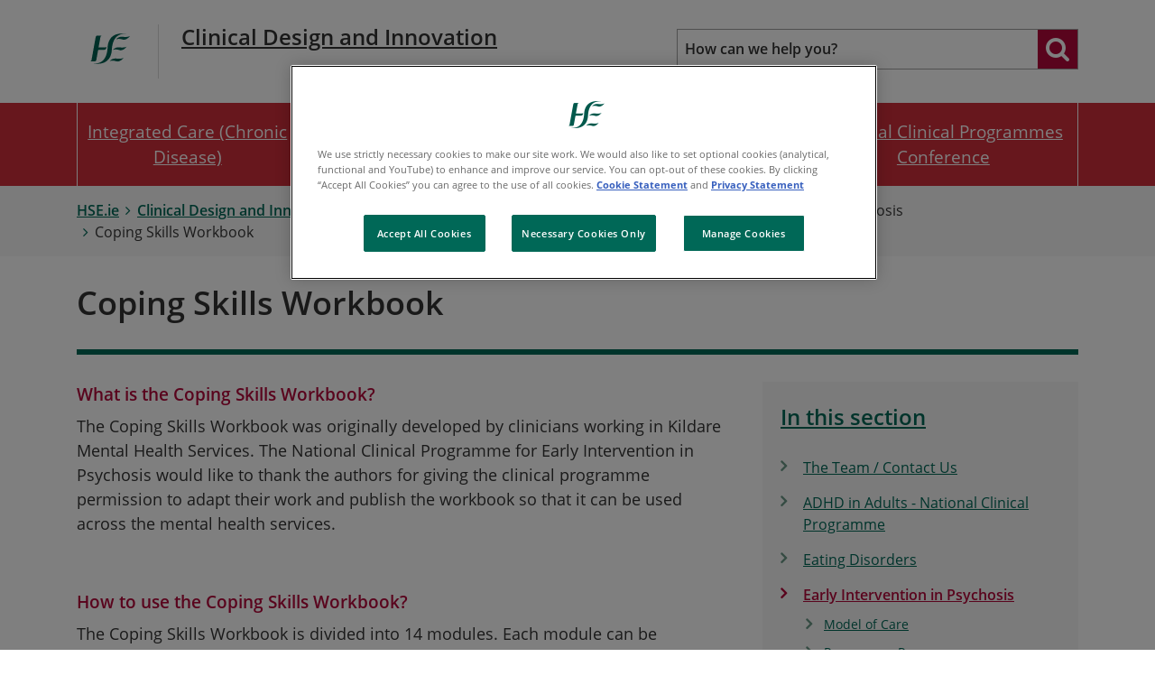

--- FILE ---
content_type: text/html; charset=utf-8
request_url: https://www.hse.ie/eng/about/who/cspd/ncps/mental-health/psychosis/coping-skills-workbook/
body_size: 8012
content:



<!DOCTYPE html >
<!--[if lt IE 7 ]> <html lang="en" class="no-js ie6"> <![endif]-->
<!--[if IE 7 ]> <html lang="en" class="no-js ie7"> <![endif]-->
<!--[if IE 8 ]> <html lang="en" class="no-js ie8"> <![endif]-->
<!--[if IE 9 ]> <html lang="en" class="no-js ie9"> <![endif]-->
<!--[if (gt IE 9)|!(IE)]><!-->
<html lang="en" class="no-js">
<!--<![endif]-->

<head><title>
	Coping Skills Workbook - HSE.ie
</title><meta itemprop="name" content="Coping Skills Workbook - HSE.ie">
<meta itemprop="description" content="">
<meta name="twitter:card" content="summary">
<meta name="twitter:site" content="HSE.ie">
<meta name="twitter:title" content="Coping Skills Workbook - HSE.ie">
<meta name="twitter:description" content="">
<meta name="twitter:url" content="https://www.hse.ie/eng/about/who/cspd/ncps/mental-health/psychosis/coping-skills-workbook/coping skills workbook.html">
<meta property="og:title" content="Coping Skills Workbook - HSE.ie">
<meta property="og:type" content="article">
<meta property="og:site_name" content="HSE.ie">
<meta property="og:url" content="https://www.hse.ie/eng/about/who/cspd/ncps/mental-health/psychosis/coping-skills-workbook/coping skills workbook.html">
<meta property="og:description" content=""><link rel="canonical" href="https://www.hse.ie/eng/about/who/cspd/ncps/mental-health/psychosis/coping-skills-workbook/">

<meta charset="utf-8">
<meta http-equiv="X-UA-Compatible" content="IE=edge">
<meta name="viewport" content="width=device-width, initial-scale=1, user-scalable=yes" />

<link rel="apple-touch-icon" sizes="180x180" href="/apple-touch-icon.png">
<link rel="icon" type="image/png" sizes="32x32" href="/favicon-32x32.png">
<link rel="icon" type="image/png" sizes="16x16" href="/favicon-16x16.png">


<link href="/MicroSiteV2/includes/fontawesome/css/font-awesome.min.css" rel="stylesheet" />



<link href="/includes/fonts/google/googleFonts.css" rel="stylesheet">



<link href="/includes/bootstrap-4.6.2/dist/css/bootstrap.min.css" rel="stylesheet" />


<link href="/includes/js/chosen/chosen.min.css?v=1.4" rel="stylesheet" />


<link href="/MicroSiteV3/includes/css/core.min.css?v=1.4" rel="stylesheet" />
<link href="/eng/custom.css" rel="stylesheet" />



<!-- HTML5 shim and Respond.js for IE8 support of HTML5 elements and media queries -->
<!-- WARNING: Respond.js doesn't work if you view the page via file:// -->
<!--[if lt IE 9]>
    <script src="/MicroSiteV3/includes/js/essential/html5shiv.min.js"></script>
    <script src="/MicroSiteV3/includes/js/essential/respond.min.js"></script>
<![endif]-->

<script src="/includes/js/JQuery/jquery-2.1.4.min.js"></script>
<script src="/includes/js/jquery.cookies.js"></script>



    <link rel="stylesheet" type="text/css" media="all" href="https://cdnjs.cloudflare.com/ajax/libs/file-uploader/5.15.0/jquery.fine-uploader/fine-uploader-new.min.css" /><link id="ctl00_ctl00_ctl00_ExtraCssFile" media="all" rel="stylesheet" type="text/css" href="/portal/eng/about/who/cspd/custom.css" />
    <script>function addClass(e, s) { hasClass(e, s) || (e.className += " " + s) } function hasClass(e, s) { return !!e.className.match(new RegExp("(\\s|^)" + s + "(\\s|$)")) } function removeElementWhenChildrenIsEmpty(e) { for (var s = 0; s < e.length; s++) "" == e[s].innerHTML.trim() && addClass(e[s], "delete-now"); removeElementsByClass("delete-now") } function removeElementsByClass(e) { for (var s = document.getElementsByClassName(e); s.length > 0;) s[0].parentNode.removeChild(s[0]) }</script>



    <!-- Start Visual Website Optimizer Asynchronous Code -->

    <!-- End Visual Website Optimizer Asynchronous Code -->
    <!-- Google Tag Manager -->
    <script>(function (w, d, s, l, i) {
            w[l] = w[l] || []; w[l].push({
                'gtm.start':
                    new Date().getTime(), event: 'gtm.js'
            }); var f = d.getElementsByTagName(s)[0],
                j = d.createElement(s), dl = l != 'dataLayer' ? '&l=' + l : ''; j.async = true; j.src =
                    'https://www.googletagmanager.com/gtm.js?id=' + i + dl; f.parentNode.insertBefore(j, f);
        })(window, document, 'script', 'dataLayer', 'GTM-MCBHRV');</script>
    <!-- End Google Tag Manager -->

	<script type="text/javascript">
        (function (window, document, dataLayerName, id) {
            window[dataLayerName] = window[dataLayerName] || [], window[dataLayerName].push({ start: (new Date).getTime(), event: "stg.start" }); var scripts = document.getElementsByTagName('script')[0], tags = document.createElement('script');
            function stgCreateCookie(a, b, c) { var d = ""; if (c) { var e = new Date; e.setTime(e.getTime() + 24 * c * 60 * 60 * 1e3), d = "; expires=" + e.toUTCString(); f = "; SameSite=Strict" } document.cookie = a + "=" + b + d + f + "; path=/" }
            var isStgDebug = (window.location.href.match("stg_debug") || document.cookie.match("stg_debug")) && !window.location.href.match("stg_disable_debug"); stgCreateCookie("stg_debug", isStgDebug ? 1 : "", isStgDebug ? 14 : -1);
            var qP = []; dataLayerName !== "dataLayer" && qP.push("data_layer_name=" + dataLayerName), isStgDebug && qP.push("stg_debug"); var qPString = qP.length > 0 ? ("?" + qP.join("&")) : "";
            tags.async = !0, tags.src = "https://hse.containers.piwik.pro/" + id + ".js" + qPString, scripts.parentNode.insertBefore(tags, scripts);
            !function (a, n, i) { a[n] = a[n] || {}; for (var c = 0; c < i.length; c++)!function (i) { a[n][i] = a[n][i] || {}, a[n][i].api = a[n][i].api || function () { var a = [].slice.call(arguments, 0); "string" == typeof a[0] && window[dataLayerName].push({ event: n + "." + i + ":" + a[0], parameters: [].slice.call(arguments, 1) }) } }(i[c]) }(window, "ppms", ["tm", "cm"]);
        })(window, document, 'dataLayer', 'faf9825a-a74c-4ea3-afff-4b05325819e6');
    </script>



    <!-- OneTrust Cookies Consent Notice start -->
    <script src="https://cdn.cookielaw.org/scripttemplates/otSDKStub.js"  type="text/javascript" charset="UTF-8" data-domain-script="0980e13c-9256-4fd9-a90f-9b9b78bdb3b0" ></script>
    <script type="text/javascript">
        function OptanonWrapper() {

            window.dataLayer.push({ event: 'OneTrustGroupsUpdated' });

        };
    </script>
    <!-- OneTrust Cookies Consent Notice end -->

</head>
<body id="b" data-ni="1057459" data-nt="1" data-site-name="HSE.ie">
    <div id="covidChatBox">
    </div>
  
    <!-- Google Tag Manager -->
    <noscript>
        <iframe src="//www.googletagmanager.com/ns.html?id=GTM-MCBHRV"
            height="0" width="0" style="display: none; visibility: hidden"></iframe>
    </noscript>

    <!-- End Google Tag Manager -->


    <div class="logout" style="display: none;">
        <div class="container">
            <span>Welcome <b id="gFirstName"></b></span>
            <a class="btn btn-red" href="javascript:logout()">Logout</a>
        </div>
    </div>
    <div id="wrapper">
        

<script src="/includes/js/cookies.js"></script>
<link href="/includes/css/sass/modules/_cookie.min.css" rel="stylesheet" />


        


<script type="text/javascript">
    window.onload = function () {
        var searchInput = document.getElementById("staffMainSearch");

        // Execute a function when the user presses a key on the keyboard
        searchInput.addEventListener("keypress", function (event) {
            // If the user presses the "Enter" key on the keyboard
            if (event.key === "Enter") {
                // Cancel the default action, if needed
                event.preventDefault();
                // Trigger the button element with a click
                runMainSearch();
            }
        });
    }
    function runMainSearch() {
        var q = $("#staffMainSearch").val();
        //window.location.href = "https://pprd.hse.ie/search/?q=" + q;
        window.location.href = "/eng/search/?q=" + q;
    }

</script>

<div class="skiplink-container">
    <div class="container">
        <a href="#main" class="skiplink btn">Skip to main content</a>
    </div>
</div>


<header class="global-header">
    
    <div class="container mb-2 mb-lg-0">
        <div class="navbar-header d-block d-lg-none">
            <button type="button" class="navbar-toggle collapsed" data-toggle="collapse" data-target="#mainNav" aria-expanded="false">
                <span class="sr-only">Toggle navigation</span>
                <span class="icon-bar eq-0"></span>
                <span class="icon-bar eq-1"></span>
                <span class="icon-bar eq-2"></span>
            </button>
        </div>
        <div class="header-row row">
            <div class="col-sm-7 hl d-flex">
                <div class="header-flex">
                    <div class="header-logo">
                        <a id="ctl00_ctl00_ctl00_HeaderPanel1_Banner1" href="/" target="_top"><img src="/MicroSiteV3/images/banners/hselogo.svg" alt="H-S-E homepage" /></a>
                    </div>
                    <div class="second-logo">
                        <h1><a href="https://www.hse.ie/eng/about/who/cspd/">Clinical Design and Innovation</a></h1>
                    </div>
                </div>
            </div>

            <div class="col-sm-5 d-none d-sm-block">
                <div class="clearfix">
                    
                    <div class="global-search d-none d-lg-block">
                        <div class="search-wrapper">

                            <label class="d-none" for="mainSearch">Search</label>
                            <input name="q" class="search-input" id="staffMainSearch" title="How can we help you?" type="search" placeholder="How can we help you?" autocomplete="off">

                            <input name="site" type="hidden" value="Clinical-Design-and-Innovation">
                            <button type="submit" onclick="runMainSearch()" aria-pressed="false" aria-label="Search website"><i class="fa fa-search"></i></button>
                        </div>
                    </div>

                </div>
            </div>
        </div>
    </div>

</header>

<div class="main-nav">
    <!--<nav>-->
    <div class="container-fluid container-lg">
        <nav class="navbar navbar-expand-lg" role="navigation">
            <!-- Collect the nav links, forms, and other content for toggling -->
            <div class="collapse navbar-collapse" id="mainNav">
                <div class="global-search d-block d-lg-none">
                    <div class="search-wrapper">
                       <form autocomplete="off" role="search" action="/eng/search" method="get">
                            <label class="d-none" for="mainSearch">Search</label>
                            <input name="q" class="search-input" title="Search" type="search" placeholder="Search">
                            <input name="site" type="hidden" value="Clinical-Design-and-Innovation">
                            <button type="submit"><i class="fa fa-search"></i></button>
                        </form>
                    </div>                  
                </div>
                <ul class="nav d-lg-flex flex-lg-nowrap justify-content-lg-around align-items-lg-stretch"><li class="level-1 d-block d-md-none nav-item"><a href="/eng/about/who/cspd/" class="nav-link">Clinical Design and Innovation</a></li><li class="&#xA;            level-1 nav-item&#xA;             first"><a href="/eng/about/who/cspd/icp/" class="nav-link">Integrated Care (Chronic Disease)</a><ul class="dropdown-menu"><li class="&#xA;            level-2"><a href="/eng/about/who/cspd/icp/chronic-disease/">ICP for Prevention and Management of Chronic Disease</a></li></ul></li><li class="&#xA;            level-1 nav-item&#xA;             active is-mega-menu"><a href="/eng/about/who/cspd/ncps/" class="nav-link">National Clinical Programmes</a><div class="dropdown-menu"><div class="row"><div class="col-sm-4"><ul><li class="&#xA;            level-2"><a href="/eng/about/who/cspd/ncps/acute-medicine/">Acute Medicine</a></li><li class="&#xA;            level-2"><a href="/eng/about/who/cspd/ncps/adhd-in-adults/">ADHD in Adults</a></li><li class="&#xA;            level-2"><a href="/eng/about/who/cspd/ncps/anaesthesia/">Anaesthesia</a></li><li class="&#xA;            level-2"><a href="/eng/about/who/cspd/ncps/critical-care/">Critical Care</a></li><li class="&#xA;            level-2"><a href="/eng/about/who/cspd/ncps/cystic-fibrosis/">Cystic Fibrosis</a></li><li class="&#xA;            level-2"><a href="/eng/about/who/cspd/ncps/dermatology/">Dermatology</a></li><li class="&#xA;            level-2"><a href="/eng/about/who/cspd/ncps/diabetes/">Diabetes</a></li><li class="&#xA;            level-2"><a href="/eng/about/who/cspd/ncps/disability/">Disability</a></li><li class="&#xA;            level-2"><a href="/eng/about/who/cspd/ncps/emp/">Emergency Medicine (EMP)</a></li><li class="&#xA;            level-2"><a href="/eng/about/who/cspd/ncps/epilepsy/">Epilepsy</a></li><li class="&#xA;            level-2"><a href="/eng/about/who/cspd/ncps/gastroenterology-and-hepatology/">Gastroenterology and Hepatology</a></li></ul></div><div class="col-sm-4"><ul><li class="&#xA;            level-2"><a href="/eng/about/who/cspd/ncps/gender/">Gender healthcare</a></li><li class="&#xA;            level-2"><a href="/eng/about/who/cspd/ncps/national-heart-programme/">Heart</a></li><li class="&#xA;            level-2"><a href="/eng/about/who/cspd/ncps/interventional-radiology/">Interventional Radiology</a></li><li class="&#xA;            level-2"><a href="/eng/about/who/cspd/ncps/mental-health/">Mental Health</a></li><li class="&#xA;            level-2"><a href="/eng/about/who/cspd/ncps/neurology/">Neurology</a></li><li class="&#xA;            level-2"><a href="/eng/about/who/cspd/ncps/obesity/">Obesity</a></li><li class="&#xA;            level-2"><a href="/eng/about/who/cspd/ncps/older-people/">Older People</a></li><li class="&#xA;            level-2"><a href="/eng/about/who/cspd/ncps/ophthalmology/">Ophthalmology</a></li><li class="&#xA;            level-2"><a href="/eng/about/who/cspd/ncps/paediatrics-neonatology/">Paediatrics and Neonatology</a></li><li class="&#xA;            level-2"><a href="/eng/about/who/cspd/ncps/palliative-care/">Palliative Care</a></li><li class="&#xA;            level-2"><a href="/eng/about/who/cspd/ncps/prevent/">PREVENT</a></li></ul></div><div class="col-sm-4"><ul><li class="&#xA;            level-2"><a href="/eng/about/who/cspd/ncps/rehabilitation-medicine/">Rehabilitation Medicine</a></li><li class="&#xA;            level-2"><a href="/eng/about/who/cspd/ncps/renal/">Renal</a></li><li class="&#xA;            level-2"><a href="/eng/about/who/cspd/ncps/ncpr/">Respiratory</a></li><li class="&#xA;            level-2"><a href="/eng/about/who/cspd/ncps/rheumatology/">Rheumatology</a></li><li class="&#xA;            level-2"><a href="/eng/about/who/cspd/ncps/self-harm-suicide-related-ideation/">Self-harm &amp; suicide related ideation</a></li><li class="&#xA;            level-2"><a href="/eng/about/who/cspd/ncps/specialist-perinatal-mental-health/">Specialist Perinatal Mental Health</a></li><li class="&#xA;            level-2"><a href="/eng/about/who/cspd/ncps/stroke/">Stroke</a></li><li class="&#xA;            level-2"><a href="/eng/about/who/cspd/ncps/surgery/">Surgery</a></li><li class="&#xA;            level-2"><a href="/eng/about/who/cspd/ncps/trauma-and-orthopaedic-surgery/">Trauma and Orthopaedic Surgery</a></li><li class="&#xA;            level-2"><a href="/eng/about/who/cspd/ncps/vte/">Venous thromboembolism (VTE)</a></li></ul></div></div></div></li><li class="&#xA;            level-1 nav-item&#xA;            "><a href="/eng/about/who/cspd/ukraine-resources-for-healthcare-professionals/" class="nav-link">Ukraine - Resources for Healthcare Professionals</a><ul class="dropdown-menu"><li class="&#xA;            level-2"><a href="/eng/about/who/cspd/ukraine-resources-for-healthcare-professionals/clinical-guidelines-pathways/">Clinical Guidelines/Pathways</a></li><li class="&#xA;            level-2"><a href="/eng/about/who/cspd/ukraine-resources-for-healthcare-professionals/link-to-hpsc-resources/">HPSC Resources (hpsc.ie)</a></li><li class="&#xA;            level-2"><a href="/eng/about/who/cspd/ukraine-resources-for-healthcare-professionals/hse-multilingual-resources-and-translated-information/">HSE Multilingual Resources and Translated Information</a></li></ul></li><li class="&#xA;            level-1 nav-item&#xA;            "><a href="/eng/about/who/cspd/resources/" class="nav-link">National Clinical Programmes Conference</a><ul class="dropdown-menu"><li class="&#xA;            level-2"><a href="/eng/about/who/cspd/resources/a-year-in-review/">2024 - A year in review</a></li><li class="&#xA;            level-2"><a href="/eng/about/who/cspd/resources/national-clinical-programmes-conference-day-2024/">National Clinical Programmes Conference Day 2024</a></li></ul></li></ul>
            </div>
        </nav>
    </div>
</div>
<div id="breadcrumb">
  <div class="container">
    <ol class="breadcrumb clearfix">
      <li class="hse-home"><a href="/">
                 HSE.ie
                </a></li>
      <li><a href="/eng/about/who/cspd/">Clinical Design and Innovation</a></li>
      <li><span href="/eng/about/who/cspd/ncps/">National Clinical Programmes</span></li>
      <li><span href="/eng/about/who/cspd/ncps/mental-health/">Mental Health</span></li>
      <li><span href="/eng/about/who/cspd/ncps/mental-health/psychosis/">Early Intervention in Psychosis</span></li>
      <li class="active"><span href="/eng/about/who/cspd/ncps/mental-health/psychosis/coping-skills-workbook/">Coping Skills Workbook</span></li>
    </ol>
  </div>
</div>
<div class="below-menu-banner">
    <div class="container">
        <div class="row">
            <div class="col-sm-12">
                

            </div>
        </div>
    </div>
</div>

        
    <div id="main">


        
        <article id="Article">
            <div class="container">
                <div class="header clearfix">
                    
                    <h1 id="Name">Coping Skills Workbook</h1>
                    
                </div>

                <div class="row">
                    <div class="col-md-8">
                      
                        <div class="content">
                            <div class="ptools-banner">
                                
                            </div>

                            
                                
<div class="aspNetHidden">
<input type="hidden" name="__VIEWSTATE" id="__VIEWSTATE" value="/[base64]/rdwzc=" />
</div>

                                    <div class="article-story"><h3>What is the Coping Skills Workbook?</h3><p>The Coping Skills Workbook was originally developed by clinicians working in Kildare Mental Health Services. The National Clinical Programme for Early Intervention in Psychosis would like to thank the authors for giving the clinical programme permission to adapt their work and publish the workbook so that it can be used across the mental health services.</p><p> </p><h3>How to use the Coping Skills Workbook?</h3><p>The Coping Skills Workbook is divided into 14 modules. Each module can be completed by service users while working with a member of their mental health team. The modules can be accessed below. The workbook has received National Adult Literacy Agency (NALA) Plain English Mark.</p><p> </p><h3>Who should deliver the Coping Skills modules?</h3><p>The Coping Skills Workbook should be used by clinicians who have completed training in its use and are attending supervision with a Cognitive Behavioural Therapist (CBT) and or Psychologist.</p><div class="related-items"><h2>Related Files</h2><div class="related-item"><div class="summary-img"><img src="/eng/about/who/cspd/ncps/mental-health/psychosis/coping-skills-workbook/coping-skills-developing-skills-for-managing-distressing-symptoms-intro.pdf?type=pdfPreview&amp;width=200&#xA;              " alt="Introduction - Coping Skills front page preview&#xA;              "></div><div class="related-item-content"><h3><a href="/eng/about/who/cspd/ncps/mental-health/psychosis/coping-skills-workbook/coping-skills-developing-skills-for-managing-distressing-symptoms-intro.pdf">Introduction - Coping Skills</a></h3><p class="file-info"><strong>Format:</strong>PDF<span class="divider">|</span><strong>File Size:</strong>310KB
            </p></div></div><div class="related-item"><div class="summary-img"><img src="/eng/about/who/cspd/ncps/mental-health/psychosis/coping-skills-workbook/coping-skills-developing-skills-for-managing-distressing-symptoms-module-1.pdf?type=pdfPreview&amp;width=200&#xA;              " alt="Module 1 - Coping Skills front page preview&#xA;              "></div><div class="related-item-content"><h3><a href="/eng/about/who/cspd/ncps/mental-health/psychosis/coping-skills-workbook/coping-skills-developing-skills-for-managing-distressing-symptoms-module-1.pdf">Module 1 - Coping Skills</a></h3><p class="file-info"><strong>Format:</strong>PDF<span class="divider">|</span><strong>File Size:</strong>101KB
            </p></div></div><div class="related-item"><div class="summary-img"><img src="/eng/about/who/cspd/ncps/mental-health/psychosis/coping-skills-workbook/coping-skills-developing-skills-for-managing-distressing-symptoms-module-2.pdf?type=pdfPreview&amp;width=200&#xA;              " alt="Module 2 - Coping Skills front page preview&#xA;              "></div><div class="related-item-content"><h3><a href="/eng/about/who/cspd/ncps/mental-health/psychosis/coping-skills-workbook/coping-skills-developing-skills-for-managing-distressing-symptoms-module-2.pdf">Module 2 - Coping Skills</a></h3><p class="file-info"><strong>Format:</strong>PDF<span class="divider">|</span><strong>File Size:</strong>257KB
            </p></div></div><div class="related-item"><div class="summary-img"><img src="/eng/about/who/cspd/ncps/mental-health/psychosis/coping-skills-workbook/coping-skills-developing-skills-for-managing-distressing-symptoms-module-3.pdf?type=pdfPreview&amp;width=200&#xA;              " alt="Module 3 - Coping Skills front page preview&#xA;              "></div><div class="related-item-content"><h3><a href="/eng/about/who/cspd/ncps/mental-health/psychosis/coping-skills-workbook/coping-skills-developing-skills-for-managing-distressing-symptoms-module-3.pdf">Module 3 - Coping Skills</a></h3><p class="file-info"><strong>Format:</strong>PDF<span class="divider">|</span><strong>File Size:</strong>180KB
            </p></div></div><div class="related-item"><div class="summary-img"><img src="/eng/about/who/cspd/ncps/mental-health/psychosis/coping-skills-workbook/coping-skills-developing-skills-for-managing-distressing-symptoms-module-4.pdf?type=pdfPreview&amp;width=200&#xA;              " alt="Module 4 - Coping Skills front page preview&#xA;              "></div><div class="related-item-content"><h3><a href="/eng/about/who/cspd/ncps/mental-health/psychosis/coping-skills-workbook/coping-skills-developing-skills-for-managing-distressing-symptoms-module-4.pdf">Module 4 - Coping Skills</a></h3><p class="file-info"><strong>Format:</strong>PDF<span class="divider">|</span><strong>File Size:</strong>100KB
            </p></div></div><div class="related-item"><div class="summary-img"><img src="/eng/about/who/cspd/ncps/mental-health/psychosis/coping-skills-workbook/coping-skills-developing-skills-for-managing-distressing-symptoms-module-5.pdf?type=pdfPreview&amp;width=200&#xA;              " alt="Module 5 - Coping Skills front page preview&#xA;              "></div><div class="related-item-content"><h3><a href="/eng/about/who/cspd/ncps/mental-health/psychosis/coping-skills-workbook/coping-skills-developing-skills-for-managing-distressing-symptoms-module-5.pdf">Module 5 - Coping Skills</a></h3><p class="file-info"><strong>Format:</strong>PDF<span class="divider">|</span><strong>File Size:</strong>273KB
            </p></div></div><div class="related-item"><div class="summary-img"><img src="/eng/about/who/cspd/ncps/mental-health/psychosis/coping-skills-workbook/coping-skills-developing-skills-for-managing-distressing-symptoms-module-6.pdf?type=pdfPreview&amp;width=200&#xA;              " alt="Module 6 - Coping Skills front page preview&#xA;              "></div><div class="related-item-content"><h3><a href="/eng/about/who/cspd/ncps/mental-health/psychosis/coping-skills-workbook/coping-skills-developing-skills-for-managing-distressing-symptoms-module-6.pdf">Module 6 - Coping Skills</a></h3><p class="file-info"><strong>Format:</strong>PDF<span class="divider">|</span><strong>File Size:</strong>239KB
            </p></div></div><div class="related-item"><div class="summary-img"><img src="/eng/about/who/cspd/ncps/mental-health/psychosis/coping-skills-workbook/coping-skills-developing-skills-for-managing-distressing-symptoms-module-7.pdf?type=pdfPreview&amp;width=200&#xA;              " alt="Module 7 - Coping Skills front page preview&#xA;              "></div><div class="related-item-content"><h3><a href="/eng/about/who/cspd/ncps/mental-health/psychosis/coping-skills-workbook/coping-skills-developing-skills-for-managing-distressing-symptoms-module-7.pdf">Module 7 - Coping Skills</a></h3><p class="file-info"><strong>Format:</strong>PDF<span class="divider">|</span><strong>File Size:</strong>208KB
            </p></div></div><div class="related-item"><div class="summary-img"><img src="/eng/about/who/cspd/ncps/mental-health/psychosis/coping-skills-workbook/coping-skills-developing-skills-for-managing-distressing-symptoms-module-8.pdf?type=pdfPreview&amp;width=200&#xA;              " alt="Module 8 - Coping Skills front page preview&#xA;              "></div><div class="related-item-content"><h3><a href="/eng/about/who/cspd/ncps/mental-health/psychosis/coping-skills-workbook/coping-skills-developing-skills-for-managing-distressing-symptoms-module-8.pdf">Module 8 - Coping Skills</a></h3><p class="file-info"><strong>Format:</strong>PDF<span class="divider">|</span><strong>File Size:</strong>230KB
            </p></div></div><div class="related-item"><div class="summary-img"><img src="/eng/about/who/cspd/ncps/mental-health/psychosis/coping-skills-workbook/coping-skills-developing-skills-for-managing-distressing-symptoms-module-9.pdf?type=pdfPreview&amp;width=200&#xA;              " alt="Module 9 - Coping Skills front page preview&#xA;              "></div><div class="related-item-content"><h3><a href="/eng/about/who/cspd/ncps/mental-health/psychosis/coping-skills-workbook/coping-skills-developing-skills-for-managing-distressing-symptoms-module-9.pdf">Module 9 - Coping Skills</a></h3><p class="file-info"><strong>Format:</strong>PDF<span class="divider">|</span><strong>File Size:</strong>167KB
            </p></div></div><div class="related-item"><div class="summary-img"><img src="/eng/about/who/cspd/ncps/mental-health/psychosis/coping-skills-workbook/coping-skills-developing-skills-for-managing-distressing-symptoms-module-101.pdf?type=pdfPreview&amp;width=200&#xA;              " alt="Module 10 - Coping Skills front page preview&#xA;              "></div><div class="related-item-content"><h3><a href="/eng/about/who/cspd/ncps/mental-health/psychosis/coping-skills-workbook/coping-skills-developing-skills-for-managing-distressing-symptoms-module-101.pdf">Module 10 - Coping Skills</a></h3><p class="file-info"><strong>Format:</strong>PDF<span class="divider">|</span><strong>File Size:</strong>195KB
            </p></div></div><div class="related-item"><div class="summary-img"><img src="/eng/about/who/cspd/ncps/mental-health/psychosis/coping-skills-workbook/coping-skills-developing-skills-for-managing-distressing-symptoms-module-11.pdf?type=pdfPreview&amp;width=200&#xA;              " alt="Module 11 - Coping Skills front page preview&#xA;              "></div><div class="related-item-content"><h3><a href="/eng/about/who/cspd/ncps/mental-health/psychosis/coping-skills-workbook/coping-skills-developing-skills-for-managing-distressing-symptoms-module-11.pdf">Module 11 - Coping Skills</a></h3><p class="file-info"><strong>Format:</strong>PDF<span class="divider">|</span><strong>File Size:</strong>155KB
            </p></div></div><div class="related-item"><div class="summary-img"><img src="/eng/about/who/cspd/ncps/mental-health/psychosis/coping-skills-workbook/coping-skills-developing-skills-for-managing-distressing-symptoms-module-12.pdf?type=pdfPreview&amp;width=200&#xA;              " alt="Module 12 - Coping Skills front page preview&#xA;              "></div><div class="related-item-content"><h3><a href="/eng/about/who/cspd/ncps/mental-health/psychosis/coping-skills-workbook/coping-skills-developing-skills-for-managing-distressing-symptoms-module-12.pdf">Module 12 - Coping Skills</a></h3><p class="file-info"><strong>Format:</strong>PDF<span class="divider">|</span><strong>File Size:</strong>160KB
            </p></div></div><div class="related-item"><div class="summary-img"><img src="/eng/about/who/cspd/ncps/mental-health/psychosis/coping-skills-workbook/coping-skills-developing-skills-for-managing-distressing-symptoms-module-13.pdf?type=pdfPreview&amp;width=200&#xA;              " alt="Module 13 - Coping Skills front page preview&#xA;              "></div><div class="related-item-content"><h3><a href="/eng/about/who/cspd/ncps/mental-health/psychosis/coping-skills-workbook/coping-skills-developing-skills-for-managing-distressing-symptoms-module-13.pdf">Module 13 - Coping Skills</a></h3><p class="file-info"><strong>Format:</strong>PDF<span class="divider">|</span><strong>File Size:</strong>90KB
            </p></div></div><div class="related-item"><div class="summary-img"><img src="/eng/about/who/cspd/ncps/mental-health/psychosis/coping-skills-workbook/coping-skills-developing-skills-for-managing-distressing-symptoms-module-14.pdf?type=pdfPreview&amp;width=200&#xA;              " alt="Module 14 - Coping Skills front page preview&#xA;              "></div><div class="related-item-content"><h3><a href="/eng/about/who/cspd/ncps/mental-health/psychosis/coping-skills-workbook/coping-skills-developing-skills-for-managing-distressing-symptoms-module-14.pdf">Module 14 - Coping Skills</a></h3><p class="file-info"><strong>Format:</strong>PDF<span class="divider">|</span><strong>File Size:</strong>249KB
            </p></div></div></div></div><script type="text/javascript">
      var mapOverlayUrl = '';
      </script>
                                    <div id="map" style="display:none; position: relative; width: 500px; height: 400px"> </div>
                                
<div class="aspNetHidden">

	<input type="hidden" name="__VIEWSTATEGENERATOR" id="__VIEWSTATEGENERATOR" value="90059987" />
</div>
                            
                            
<div ub-in-page="5849344b87692740cee7987e"></div>
                        </div>


                  

                        <div class="sub-detail-footer">
                            <div class="row">
                                <div class="col-sm-6 col-lg-7">
                                      
                                </div>
                                <div class="col-sm-6 col-lg-5">
                                    <div class="clearfix">
                                     
                                    </div>
                                </div>
                            </div>
                        </div>
                    </div>
                    <div class="col-md-4 right-panel" id="rightColumn">
                        
    <nav class="aside-nav"><h3><a href="/eng/about/who/cspd/ncps/">In this section</a></h3>
  <ul>
    <li><a href="/eng/about/who/cspd/ncps/mental-health/contact/"><span>The Team / Contact Us</span></a></li>
    <li><a href="/eng/about/who/cspd/ncps/mental-health/adhd/"><span>ADHD in Adults - National Clinical Programme</span></a></li>
    <li><a href="/eng/about/who/cspd/ncps/mental-health/eating-disorders/"><span>Eating Disorders</span></a></li>
    <li class="active"><a href="/eng/about/who/cspd/ncps/mental-health/psychosis/"><span>Early Intervention in Psychosis</span></a><ul>
        <li><a href="/eng/about/who/cspd/ncps/mental-health/psychosis/moc/"><span>Model of Care</span></a></li>
        <li><a href="/eng/about/who/cspd/ncps/mental-health/psychosis/achievements/"><span>Programme Progress</span></a></li>
        <li class="active"><a href="/eng/about/who/cspd/ncps/mental-health/psychosis/coping-skills-workbook/"><span>Coping Skills Workbook</span></a></li>
        <li><a href="/eng/about/who/cspd/ncps/mental-health/psychosis/resources/"><span>Programme Documents &amp; Resources</span></a></li>
        <li><a href="/eng/about/who/cspd/ncps/mental-health/psychosis/psyche-project/"><span>PSYcHE Project</span></a></li>
      </ul>
    </li>
    <li><a href="/eng/about/who/cspd/ncps/mental-health/dual-diagnosis-ncp/"><span>Dual Diagnosis</span></a></li>
    <li><a href="https://www.hse.ie/eng/services/list/4/mental-health-services/specialist-perinatal-mental-health/"><span>Specialist Perinatal Mental Health</span></a></li>
    <li><a href="/eng/about/who/cspd/ncps/mental-health/mental-health-intellectual-disability/"><span>Mental Health Intellectual Disability</span></a></li>
  </ul></nav>

<div class="row">
    <div class="col-sm-4 col-md-12 ptools-banner">
        <div class="image-banner">
            
        </div>
    </div>
    <div class="col-sm-4 col-md-12 ptools-banner">
        <div class="image-banner">
            
        </div>
    </div>
    <div class="col-sm-4 col-md-12 ptools-banner">
        <div class="image-banner">
            
        </div>
    </div>
</div>

<div class="mpu-banner ptools-banner">
    
</div>

<script>
    var imageBanners = document.querySelectorAll(".image-banner img");
    for (var i = 0; i < imageBanners.length; i++) {
        if (imageBanners[i].alt !== '') {
            var span = document.createElement("span");
            span.innerText = imageBanners[i].alt;
            imageBanners[i].parentNode.appendChild(span);
        }
    }
</script>


                    </div>
                </div>
            </div>
        </article>
    </div>

    <script>
        var onThisPage = document.getElementById("onThisPage");
        var rightColumn = document.getElementById("rightColumn");
        if (onThisPage !== null) {
            rightColumn.insertBefore(onThisPage, rightColumn.firstChild);
        }
    </script>


        

<div class="pre-footer">
    <div class="container">
        <div class="row">
            <div class="col-md-5 col-lg-4 social-media">

                

                
            </div>
            <div class="col-md-7 col-lg-8 call-us clearfix">
                
            </div>
        </div>
    </div>
</div>

<footer class="global-footer">
    <div class="container">
        <div class="row">
            <div class="footer-left d-none d-md-block">
                <ul class="footer-nav num-col-sm-4 row" xmlns:webOutputExt="urn:webOutput.XslExtension"><li class="level-1 clearfix column"><a href="/eng/services/"><span>Services</span></a><ul><li class="level-2 clearfix column"><a href="/eng/services/list/"><span>All Health Services</span></a></li><li class="level-2 clearfix column"><a href="https://about.hse.ie/news/"><span>Latest News</span></a></li><li class="level-2 clearfix column"><a href="/eng/services/mhml/"><span>My health my language</span></a></li><li class="level-2 clearfix column"><a href="/eng/services/covid-19-resources-and-translations/"><span>COVID-19 resources and translations</span></a></li><li class="level-2 clearfix column"><a href="/eng/services/publications/"><span>Publications and Reports</span></a></li><li class="level-2 clearfix column"><a href="https://www2.hse.ie/services/urgent-emergency-care-report/"><span>Urgent and emergency care (TrolleyGAR)</span></a></li><li class="level-2 clearfix column"><a href="/eng/services/yourhealthservice/"><span>You and Your Health Service</span></a></li><li class="level-2 clearfix column"><a href="https://www.healthpromotion.ie/"><span>Order HSE resources</span></a></li><li class="level-2 clearfix column"><a href="/eng/services/healthcare-in-ireland/"><span>Healthcare in Ireland</span></a></li></ul></li><li class="level-1 clearfix column"><a href="https://www2.hse.ie/conditions/"><span>Health A to Z</span></a><ul><li class="level-2 clearfix column"><a href="https://www2.hse.ie/my-child/"><span>Baby and Child Health</span></a></li><li class="level-2 clearfix column"><a href="/eng/health/immunisation/"><span>Immunisation</span></a></li><li class="level-2 clearfix column"><a href="https://www2.hse.ie/conditions/"><span>Healthy Ireland</span></a></li></ul></li><li class="level-1 clearfix column"><a href="/eng/staff/"><span>Staff and Careers</span></a><ul><li class="level-2 clearfix column"><a href="/eng/staff/jobs/"><span>Jobs</span></a></li><li class="level-2 clearfix column"><a href="/eng/staff/onlinepayslips/"><span>Online payslips</span></a></li><li class="level-2 clearfix column"><a href="https://healthservice.hse.ie/staff/training-and-development/"><span>Training</span></a></li><li class="level-2 clearfix column"><a href="/eng/staff/resources/"><span>Staff resources</span></a></li><li class="level-2 clearfix column"><a href="/eng/staff/staff-engagement/"><span>Staff engagement</span></a></li><li class="level-2 clearfix column"><a href="/eng/staff/pcrs/"><span>PCRS Online</span></a></li></ul></li><li class="level-1 clearfix column"><a href="/eng/about/"><span>About Us</span></a><ul><li class="level-2 clearfix column"><a href="https://healthservice.hse.ie/staff/news/our-health-service/"><span>Our Health Service</span></a></li><li class="level-2 clearfix column"><a href="/eng/about/who/"><span>HSE Structure</span></a></li><li class="level-2 clearfix column"><a href="https://www2.healthservice.hse.ie/organisation/nqpsd/"><span>National Quality and Patient Safety Directorate</span></a></li><li class="level-2 clearfix column"><a href="/eng/about/personalpq/"><span>Public Representatives</span></a></li><li class="level-2 clearfix column"><a href="/eng/about/non-statutory-sector/"><span>Non Statutory Sector</span></a></li><li class="level-2 clearfix column"><a href="/eng/about/foi-publication-scheme/"><span>FOI Publication Scheme</span></a></li></ul></li></ul>
            </div>
            <div class="footer-right">
                <div class="adr">
<h2>Contact Us</h2>
<p>For questions about health services, your entitlements, or how to access HSE health or social services in your area?</p>
<p><span>You can phone HSELive to speak to one of our agents on: </span></p>
<p><span><strong><a href="tel:1800700700">1800 700 700</a></strong></span></p>
<p><a href="tel:0035312408787">00 353 1 240 8787</a> (from outside Ireland)</p>
<p><span><a rel="noopener noreferrer" href="https://www2.hse.ie/services/contact-the-hse/" target="_blank">Get more information about this service including opening hours</a></span></p>
</div>
            </div>
        </div>
    </div>

    <div class="footer-btm">
        <div class="container">
            <div class="copyright">
                <p><a href="https://www.hse.ie/eng/privacy-statement/">Privacy statement</a>   <a href="https://www.hse.ie/eng/disclaimer/">Disclaimer</a>   <a href="https://www.hse.ie/eng/cookie-policy/">Cookie statement</a>   <a href="https://www2.hse.ie/accessibility-statement/">Accessibility</a><small>   © 2024 Health Service Executive</small></p>
            </div>
            <ul class="footer-btm-nav  hidden-print"><li><a href="#" onclick="Optanon.ToggleInfoDisplay()">Cookie Settings
      </a></li><li><a href="/eng/cookie-policy/">Cookie Statement</a></li><li><a href="/eng/accessibility/">Accessibility</a></li><li><a href="/eng/privacy-statement/">Privacy Statement</a></li><li><a href="/eng/disclaimer/">Disclaimer</a></li></ul>
        </div>
    </div>
</footer>


        

 <script src="/MicroSiteV2/includes/js/essential/modernizr-2.8.3.min.js"></script>

 
<!--[if lt IE 9]>    
    <script src="/includes/js/JQuery/jquery-1.11.3.min.js"></script>
<![endif]-->


<!--[if (gte IE 9) | (!IE)]><!-->
<script src="/includes/js/JQuery/jquery-2.1.4.min.js"></script>
<!--<![endif]-->
 

<script src="/MicroSiteV3/includes/js/succinct-master/jQuery.succinct.min.js"></script>
<script src="/includes/bootstrap-4.6.2/dist/js/bootstrap.min.js"></script>
<script src="/MicroSiteV3/Includes/js/WaitForImages/jquery.waitforimages.min.js"></script>
<script src="/MicroSiteV3/includes/js/CommonScripts.js?v=1.4"></script>




<script type="text/javascript">var switchTo5x = true;</script>
<script type="text/javascript">
    var __st_loadLate = true; //if __st_loadLate is defined then the widget will not load on domcontent ready
</script>


    </div>
    

    <script>
        $(".ptools-banner").each(function () {
            if ($(this).children().length == 0) {
                $(this).remove();
            }
        });
    </script>

    
        <script src="/includes/js/pToolsJavascriptLibrary_S7.js"></script>
    


    
    




    <script src="https://cdnjs.cloudflare.com/ajax/libs/jQuery-Validation-Engine/2.6.4/languages/jquery.validationEngine-en.js" type="text/javascript"></script>
    <script src="https://cdnjs.cloudflare.com/ajax/libs/jQuery-Validation-Engine/2.6.4/jquery.validationEngine.min.js" type="text/javascript"></script>

    <script src="https://www.google.com/recaptcha/api.js?render=explicit" async defer></script>

    <!-- fine-uploader-->    
    <script src="https://cdnjs.cloudflare.com/ajax/libs/file-uploader/5.15.0/jquery.fine-uploader/jquery.fine-uploader.js"></script>


</body>
</html>
<!-- Elapsed time: 0.4843871 -->

--- FILE ---
content_type: text/css; charset=utf-8
request_url: https://cdnjs.cloudflare.com/ajax/libs/file-uploader/5.15.0/jquery.fine-uploader/fine-uploader-new.min.css
body_size: 888
content:
.qq-btn{box-shadow:0 1px 1px rgba(255,255,255,.37) inset,1px 0 1px rgba(255,255,255,.07) inset,0 1px 0 rgba(0,0,0,.36),0 -2px 12px rgba(0,0,0,.08) inset;padding:3px 4px;border:1px solid #ccc;border-radius:2px;color:inherit;background-color:#fff}.qq-upload-continue,.qq-upload-delete,.qq-upload-pause{display:inline}.qq-upload-delete{background-color:#e65c47;color:#fafafa;border-color:#dc523d;text-shadow:0 1px 1px rgba(0,0,0,.55)}.qq-upload-delete:hover{background-color:#f56b56}.qq-upload-cancel{background-color:#f5d7d7;border-color:#e6c8c8}.qq-upload-cancel:hover{background-color:#ffe1e1}.qq-upload-retry{background-color:#ebf6e0;border-color:#d2ddc7}.qq-upload-retry:hover{background-color:#f7ffec}.qq-upload-continue,.qq-upload-pause{background-color:#00abc7;color:#fafafa;border-color:#2dadc2;text-shadow:0 1px 1px rgba(0,0,0,.55)}.qq-upload-continue:hover,.qq-upload-pause:hover{background-color:#0fbad6}.qq-upload-button{display:inline;width:105px;margin-bottom:10px;padding:7px 10px;text-align:center;float:left;background:#00abc7;color:#fff;border-radius:2px;border:1px solid #2dadc2;box-shadow:0 1px 1px rgba(255,255,255,.37) inset,1px 0 1px rgba(255,255,255,.07) inset,0 1px 0 rgba(0,0,0,.36),0 -2px 12px rgba(0,0,0,.08) inset}.qq-upload-button-hover{background:#33b6cc}.qq-upload-button-focus{outline:1px dotted #000}.qq-uploader{position:relative;min-height:200px;max-height:490px;overflow-y:hidden;width:inherit;border-radius:6px;background-color:#fdfdfd;border:1px dashed #ccc;padding:20px}.qq-uploader:before{content:attr(qq-drop-area-text) " ";position:absolute;font-size:200%;left:0;width:100%;text-align:center;top:45%;opacity:.25}.qq-upload-drop-area,.qq-upload-extra-drop-area{position:absolute;top:0;left:0;width:100%;height:100%;min-height:30px;z-index:2;background:#f9f9f9;border-radius:4px;border:1px dashed #ccc;text-align:center}.qq-upload-drop-area span{display:block;position:absolute;top:50%;width:100%;margin-top:-8px;font-size:16px}.qq-upload-extra-drop-area{position:relative;margin-top:50px;font-size:16px;padding-top:30px;height:20px;min-height:40px}.qq-upload-drop-area-active{background:#fdfdfd;border-radius:4px;border:1px dashed #ccc}.qq-upload-list{margin:0;padding:0;list-style:none;max-height:450px;overflow-y:auto;box-shadow:0 1px 0 rgba(15,15,50,.14);clear:both}.qq-upload-list li{margin:0;padding:9px;line-height:15px;font-size:16px;color:#424242;background-color:#f6f6f6;border-top:1px solid #fff;border-bottom:1px solid #ddd}.qq-upload-list li:first-child{border-top:none}.qq-upload-list li:last-child{border-bottom:none}.qq-upload-cancel,.qq-upload-continue,.qq-upload-delete,.qq-upload-failed-text,.qq-upload-file,.qq-upload-pause,.qq-upload-retry,.qq-upload-size,.qq-upload-spinner{margin-right:12px;display:inline}.qq-upload-file{vertical-align:middle;display:inline-block;width:300px;text-overflow:ellipsis;white-space:nowrap;overflow-x:hidden;height:18px}.qq-upload-spinner{display:inline-block;background:url(loading.gif);width:15px;height:15px;vertical-align:text-bottom}.qq-drop-processing{display:block}.qq-drop-processing-spinner{display:inline-block;background:url(processing.gif);width:24px;height:24px;vertical-align:text-bottom}.qq-upload-cancel,.qq-upload-continue,.qq-upload-delete,.qq-upload-pause,.qq-upload-retry,.qq-upload-size{font-size:12px;font-weight:400;cursor:pointer;vertical-align:middle}.qq-upload-status-text{font-size:14px;font-weight:700;display:block}.qq-upload-failed-text{display:none;font-style:italic;font-weight:700}.qq-upload-failed-icon{display:none;width:15px;height:15px;vertical-align:text-bottom}.qq-upload-fail .qq-upload-failed-text{display:inline}.qq-upload-retrying .qq-upload-failed-text{display:inline}.qq-upload-list li.qq-upload-success{background-color:#ebf6e0;color:#424242;border-bottom:1px solid #d3ded1;border-top:1px solid #f7fff5}.qq-upload-list li.qq-upload-fail{background-color:#f5d7d7;color:#424242;border-bottom:1px solid #decaca;border-top:1px solid #fce6e6}.qq-progress-bar{display:block;display:block;background:#00abc7;width:0%;height:15px;border-radius:6px;margin-bottom:3px}.qq-total-progress-bar{height:25px;border-radius:9px}.qq-total-progress-bar-container{margin-left:9px;display:inline;float:right;width:500px}INPUT.qq-edit-filename{position:absolute;opacity:0;z-index:-1}.qq-upload-file.qq-editable{cursor:pointer;margin-right:4px}.qq-edit-filename-icon.qq-editable{display:inline-block;cursor:pointer}INPUT.qq-edit-filename.qq-editing{position:static;height:28px;padding:0 8px;margin-right:10px;margin-bottom:-5px;border:1px solid #ccc;border-radius:2px;font-size:16px;opacity:1}.qq-edit-filename-icon{display:none;background:url(edit.gif);width:15px;height:15px;vertical-align:text-bottom;margin-right:16px}.qq-hide{display:none}.qq-thumbnail-selector{vertical-align:middle;margin-right:12px}.qq-uploader DIALOG{display:none}.qq-uploader DIALOG[open]{display:block}.qq-uploader DIALOG{display:none}.qq-uploader DIALOG[open]{display:block}.qq-uploader DIALOG .qq-dialog-buttons{text-align:center;padding-top:10px}.qq-uploader DIALOG .qq-dialog-buttons BUTTON{margin-left:5px;margin-right:5px}.qq-uploader DIALOG .qq-dialog-message-selector{padding-bottom:10px}.qq-uploader DIALOG::backdrop{background-color:rgba(0,0,0,.7)}/*# sourceMappingURL=fine-uploader-new.min.css.map */

--- FILE ---
content_type: text/css
request_url: https://www.hse.ie/portal/eng/about/who/cspd/custom.css
body_size: 2115
content:
body{}

.landing-box .inner{padding: 2px;}
.landing-box .summary-image {width:100%;}
.landing-box .summary-image img{width:100%;}
.landing-box .title{width:90%; padding:10px 20px;}

.landing-boxes .box-1 .inner, .landing-boxes .box-9 .inner, .landing-boxes .box-17 .inner, .landing-boxes .box-25 .inner{background-color:#CF2E3A;color:#fff;}
.landing-boxes .box-2 .inner, .landing-boxes .box-10 .inner, .landing-boxes .box-18 .inner, .landing-boxes .box-26 .inner{background-color:#CF2E3A;color:#fff;}
.landing-boxes .box-3 .inner, .landing-boxes .box-11 .inner, .landing-boxes .box-19 .inner, .landing-boxes .box-27 .inner{background-color:#CF2E3A;color:#fff;}
.landing-boxes .box-4 .inner, .landing-boxes .box-12 .inner, .landing-boxes .box-20 .inner, .landing-boxes .box-28 .inner{background-color:#CF2E3A;color:#fff;}
.landing-boxes .box-5 .inner, .landing-boxes .box-13 .inner, .landing-boxes .box-21 .inner, .landing-boxes .box-29 .inner{background-color:#CF2E3A;color:#fff;}
.landing-boxes .box-6 .inner, .landing-boxes .box-14 .inner, .landing-boxes .box-22 .inner, .landing-boxes .box-30 .inner{background-color:#CF2E3A;color:#fff;}
.landing-boxes .box-7 .inner, .landing-boxes .box-15 .inner, .landing-boxes .box-23 .inner, .landing-boxes .box-31 .inner{background-color:#CF2E3A;color:#fff;}
.landing-boxes .box-8 .inner, .landing-boxes .box-16 .inner, .landing-boxes .box-24 .inner, .landing-boxes .box-32 .inner{background-color:#CF2E3A;color:#fff;}


h2{
	color: #cf2e3a;
}

.btn.btn-red{
	background-color: #CF2E3A;
	border-bottom: 4px solid #e7a12d;
}

.btn.btn-red:hover{
	background-color:#922028;
}


/*Main Nav background*/
.main-nav {
    background-color: #cf2e3a;
}
#mainNav .level-1 {
    background-color: #cf2e3a;
}

#mainNav .level-2 a:hover{background-color:#fff;color:#cf2e3b;}


/*CTA Link*/
.header-cta-link a {
    background-color: #333;
    border-bottom-color: #000;
}



@media (max-width: 991px) {
    #mainNav, .dropdown a, .main-nav .level-1 > a:hover, .main-nav .level-1 > a:focus {
        background-color: #cf2e3a;
    }
    .main-nav .level-2 {border-top-color: rgba(255,255,255,0.2);}
    .main-nav .level-1 {border-bottom-color: rgba(255,255,255,0.2);
}

/* Not working*/
.main-carousel .carousel-text h2{
	color: #cf2e3a !important;
	padding-left: 100px !important;
}

/*
.j-twitter {
    border-bottom-color: #f47c27 !important;
}
*/

--- FILE ---
content_type: application/javascript
request_url: https://www.hse.ie/includes/js/cookies.js
body_size: 2088
content:
"use strict";

var currentGroups = "";
var latestGroups = "";
var firstUpdate = true;
var youtubeBlocksRendered = false;
var vimeoBlocksRendered = false;


var youtubehtml = '<div class="video-block"><p>Please accept YouTube cookies to view this content.</p><p>Read our <a href="https://www.hse.ie/eng/cookie-policy/">cookies policy</a> to find out more about cookies and how we use them.</p><a class="btn btn-green btn-sm ot-sdk-show-settings">Manage cookies</a></div>';
var vimeohtml = '<div class="video-block"><p>Please accept functional cookies to view Vimeo videos.</p><p>Read our <a href="https://www.hse.ie/eng/cookie-policy/">cookies policy</a> to find out more about cookies and how we use them.</p><a class="btn btn-green btn-sm ot-sdk-show-settings">Manage cookies</a></div>';

function acceptCookie() {
    removeAllCookies();

    var path = "; path=/;";
    if (location.hostname !== "localhost") {
        path = "; path=/;domain=.hse.ie";
    }
    var date = new Date();
    date.setTime(date.getTime() + (178 * 24 * 60 * 60 * 1000));
    var expires = "; expires=" + date.toGMTString();
    document.cookie = "HSE_cookies=true" + expires + path;
    document.cookie = "HSECookieFunctional=funcAgree" + expires + path;
    document.cookie = "HSECookieAnalytical=analyticsAgree" + expires + path;
    document.cookie = "HSECookieYouTube=youTubeAgree" + expires + path;
    //document.cookie = "HSECookiePerformance=perfAgree" + expires + path;
    //document.cookie = "HSECookieAdvertising=advertAgree" + expires + path;

    document.location.reload(true);
}

function acceptYoutubeCookies() {
    var path = "; path=/;";
    if (location.hostname !== "localhost") {
        path = "; path=/;domain=.hse.ie";
    }
    var date = new Date();
    date.setTime(date.getTime() + (178 * 24 * 60 * 60 * 1000));
    var expires = "; expires=" + date.toGMTString();
    document.cookie = "HSECookieYouTube=youTubeAgree" + expires + path;
    document.location.reload(true);
}

function acceptFunctionalCookies() {
    var path = "; path=/;";
    if (location.hostname !== "localhost") {
        path = "; path=/;domain=.hse.ie";
    }
    var date = new Date();
    date.setTime(date.getTime() + (178 * 24 * 60 * 60 * 1000));
    var expires = "; expires=" + date.toGMTString();
    document.cookie = "HSECookieFunctional=funcAgree" + expires + path;
    document.location.reload(true);
}

function acceptNecessaryCookie() {
    removeAllCookies();

    var path = "; path=/;";
    if (location.hostname !== "localhost") {
        path = "; path=/;domain=.hse.ie";
    }
    var date = new Date();
    date.setTime(date.getTime() + (178 * 24 * 60 * 60 * 1000));
    var expires = "; expires=" + date.toGMTString();
    document.cookie = "HSE_cookies=true" + expires + path;
    document.cookie = "HSECookieFunctional=funcDisagree" + expires + path;
    document.cookie = "HSECookieAnalytical=analyticsDisagree" + expires + path;
    document.cookie = "HSECookieYouTube=youTubeDisagree" + expires + path;
    document.location.reload(true);
}

function declineCookie() {
    var date = new Date();
    date.setTime(date.getTime() + (1 * 24 * 60 * 60 * 1000));
    var expires = "; expires=" + date.toGMTString();
    $('#globalCookieBar').remove();
}

function acceptIndividualCookie(Functional, Analytical, Youtube) {
    removeAllCookies();

    var path = "; path=/;";
    if (location.hostname !== "localhost") {
        path = "; path=/;domain=.hse.ie";
    }
    document.cookie.split(';').forEach(function (c) {
        document.cookie = c.trim().split('=')[0] + '=;' + 'expires=Thu, 01 Jan 1970 00:00:00 UTC;';
    });
    var date = new Date(); i
    date.setTime(date.getTime() + (178 * 24 * 60 * 60 * 1000));
    var expires = "; expires=" + date.toGMTString();

    document.cookie = "HSE_cookies=true" + expires + path;

    if (Functional === 'true') {
        document.cookie = "HSECookieFunctional=funcAgree" + expires + path;
    }
    else {
        document.cookie = "HSECookieFunctional=funcDisagree" + expires + path;
    }
    if (Analytical === 'true') {
        document.cookie = "HSECookieAnalytical=analyticsAgree" + expires + path;
    }
    else {
        document.cookie = "HSECookieAnalytical=analyticsDisagree" + expires + path;
    }
    if (Youtube === 'true') {
        document.cookie = "HSECookieYouTube=youTubeAgree" + expires + path;
    }
    else {
        document.cookie = "HSECookieYouTube=youTubeDisagree" + expires + path;
    }
    //if (Performance === 'true') {
    //    document.cookie = "HSECookiePerformance=perfAgree" + expires + path;
    //}
    //else {
    //    document.cookie = "HSECookiePerformance=perfDisagree" + expires + path;
    //}
    //if (Advertising === 'true') {
    //    document.cookie = "HSECookieAdvertising=advertAgree" + expires + path;
    //}
    //else {
    //    document.cookie = "HSECookieAdvertising=advertDisagree" + expires + path;
    //}  

}

function removeAllCookies() {

    var path = "; path=/;";
    if (location.hostname !== "localhost") {
        path = "; path=/;domain=.hse.ie";
    }
    var cookies = document.cookie.split(";");

    for (var i = 0; i < cookies.length; i++) {

        var cookie = cookies[i].trim();
        var eqPos = cookie.indexOf("=");
        var name = eqPos > -1 ? cookie.substr(0, eqPos) : cookie;
        document.cookie = name + "=;expires=Thu, 01 Jan 1970 00:00:00 GMT" + path;

    }
}

var initialObserver = new MutationObserver(function (mutations) {
    mutations.forEach(function (_ref) {
        var addedNodes = _ref.addedNodes;
        [].forEach.call(addedNodes, function (node) {
            if (node.tagName === 'IFRAME') {
                [].forEach.call(addedNodes, function (node) {

                    if ($(node).closest('#main').length
                        || $(node).closest('.latest-social-media').length
                        || $(node).closest('#twitter').length) {

                        var src = $(node).attr('src');
                        var datasrc = $(node).attr('data-src');


                        if (src != null && src != "") {
                            if (src.indexOf(src.indexOf("d6tizftlrpuof.cloudfront.net")) === -1) {
                                if (src.indexOf("www.google.com/recaptcha/") === -1) {
                                    if (src.indexOf("players.brightcove.net") === -1) {
                                        if (node.id != 'findHealthCentre') {

                                            toggleCMSIframeStyling(node, false);

                                            //any iframe that isnt one of the 3 above is going to be blocked.
                                            $(node).removeAttr('src');
                                            $(node).attr('data-src', src);

                                        }
                                    }
                                }
                            }
                        }
                        //Vimeo (datasrc)
                        else if (datasrc != null && datasrc != "") {
                            if (datasrc.indexOf("player.vimeo.com") > 0) {

                            }
                        }
                    }
                });
            }

        });
    });
});

function updateRenderedHTML(latestGroups) {

    if (latestGroups != null) {
        if (latestGroups.indexOf("C0008%3A1") > 0) {
            const youtubeBlocks = document.getElementsByClassName("youtube-block");
            if (youtubeBlocks != null) {
                for (var i = 0; i < youtubeBlocks.length; i++) {
                    youtubeBlocks[i].style.display = "none";
                }
            }
        }

        if (latestGroups.indexOf("C0003%3A1") > 0) {
            const vimeoBlocks = document.getElementsByClassName("vimeo-block");
            if (vimeoBlocks != null) {
                for (var i = 0; i < vimeoBlocks.length; i++) {
                    vimeoBlocks[i].style.display = "none";
                }
            }
        }
    }
    var frames = document.getElementsByTagName("iframe");
    if (frames != null) {
        for (var i = 0; i < frames.length; i++) {

            var src = frames[i].getAttribute('src');
            var datasrc = frames[i].getAttribute('data-src');

            if (datasrc != "" && datasrc != null) {
                if ((datasrc.indexOf("www.youtube.com") > 0) || (datasrc.indexOf("www.youtube-nocookie.com") > 0)) {
                    var youtubeBlock = document.createElement("div");
                    youtubeBlock.classList.add("cookie-blk");
                    youtubeBlock.classList.add("youtube-block");
                    youtubeBlock.innerHTML += youtubehtml;

                    if (latestGroups != null) {
                        if (latestGroups.indexOf("C0008%3A1") > 0) {
                            //cookies allowed
                            toggleCMSIframeStyling(frames[i], true);

                            frames[i].removeAttribute('data-src');
                            frames[i].setAttribute('src', datasrc);
                            frames[i].style.display = "block";

                        }
                        else {
                            //cookies not allowed, add cookie message, hide iFrame
                            var sibling = frames[i].nextElementSibling;
                            toggleCMSIframeStyling(frames[i], false);

                            if (sibling != null) {
                                if (sibling.classList.contains("youtube-block")) {
                                    //cookie block html already rendered
                                }
                                else {
                                    frames[i].after(youtubeBlock);

                                }
                            }
                            else {
                                frames[i].after(youtubeBlock);
                            }

                            frames[i].style.display = "none";
                        }
                    }
                    else {
                        var sibling = frames[i].nextElementSibling;
                        toggleCMSIframeStyling(frames[i], false);
                        if (sibling != null) {
                            if (sibling.classList.contains("youtube-block")) {
                                //cookie block html already rendered
                            }
                            else {
                                frames[i].after(youtubeBlock);
                            }
                        }
                        else {
                            frames[i].after(youtubeBlock);
                        }

                        frames[i].style.display = "none";
                    }
                }
                else if (datasrc.indexOf("player.vimeo.com") > 0) {
                    var vimeoBlock = document.createElement("div");
                    vimeoBlock.classList.add("cookie-blk");
                    vimeoBlock.classList.add("vimeo-block");
                    vimeoBlock.innerHTML += vimeohtml;

                    if (latestGroups != null) {
                        if (latestGroups.indexOf("C0003%3A1") > 0) {
                            //cookies allowed
                            toggleCMSIframeStyling(frames[i], true);
                            frames[i].removeAttribute('data-src');
                            frames[i].setAttribute('src', datasrc);
                            frames[i].style.display = "block";
                        }
                        else {
                            //cookies not allowed, add cookie message, hide iFrame
                            var sibling = frames[i].nextElementSibling;
                            toggleCMSIframeStyling(frames[i], false);
                            if (sibling != null) {
                                if (sibling.classList.contains("vimeo-block")) {
                                    //cookie block html already rendered
                                }
                                else {
                                    frames[i].after(vimeoBlock);
                                }
                            }
                            else {
                                frames[i].after(vimeoBlock);
                            }
                            frames[i].style.display = "none";

                        }
                    }
                    else {
                        //cookies not allowed, add cookie message, hide iFrame
                        var sibling = frames[i].nextElementSibling;
                        toggleCMSIframeStyling(frames[i], false);
                        if (sibling != null) {
                            if (sibling.classList.contains("vimeo-block")) {
                                //cookie block html already rendered
                            }
                            else {
                                frames[i].after(vimeoBlock);
                            }
                        }
                        else {
                            frames[i].after(vimeoBlock);
                        }
                        frames[i].style.display = "none";
                    }
                }
            }
        }
    }
}

function blockIframesOnLoad() {

    initialObserver.observe(document.documentElement, {
        childList: true,
        subtree: true
    });


}

function toggleCMSIframeStyling(node, cookiesAccepted) {
    //check if parent using CMS iframe styling
    //if so remove it until cookies accepted
    var parent = null;

    if ($(node).closest('.embed-responsive').length) {
        var x = $(node).closest('.embed-responsive');
        if (x.length > 0) {
            parent = x[0];
        }
    }
    if (parent != null) {
        if (cookiesAccepted) {
            parent.classList.remove("embed-blocked");
        } else {
            parent.classList.add("embed-blocked");
        }


    }
}

function checkCookieState() {

    latestGroups = getLatestGroups();

    if (currentGroups != latestGroups || firstUpdate) {

        firstUpdate = false;

        currentGroups = latestGroups;
        updateRenderedHTML(latestGroups);
    }
}

function getLatestGroups() {
    var cookie = document.cookie;
    var result = "";

    if (cookie != null && cookie != '') {
        var start = cookie.indexOf("&groups=") + 8;

        if (start != null) {
            var shortenedString = cookie.substring(start, cookie.length);

            var end = shortenedString.indexOf("&");

            if (end < 0) {
                end = shortenedString.length;
            }

            if (end != null) {
                result = shortenedString.substring(0, end);
            }
        }

    }

    return result;
}

blockIframesOnLoad();

$(window).on("load", function (e) {
    initialObserver.disconnect();

    latestGroups = currentGroups = getLatestGroups();

    setInterval(function () {
        checkCookieState();
    }, 1000);

});


--- FILE ---
content_type: application/javascript
request_url: https://www.hse.ie/MicroSiteV3/Includes/js/WaitForImages/jquery.waitforimages.min.js
body_size: 553
content:
/*! waitForImages jQuery Plugin 2016-01-04 */
!function (a) { "function" == typeof define && define.amd ? define(["jquery"], a) : "object" == typeof exports ? module.exports = a(require("jquery")) : a(jQuery) }(function (a) { var b = "waitForImages"; a.waitForImages = { hasImageProperties: ["backgroundImage", "listStyleImage", "borderImage", "borderCornerImage", "cursor"], hasImageAttributes: ["srcset"] }, a.expr[":"]["has-src"] = function (b) { return a(b).is('img[src][src!=""]') }, a.expr[":"].uncached = function (b) { return a(b).is(":has-src") ? !b.complete : !1 }, a.fn.waitForImages = function () { var c, d, e, f = 0, g = 0, h = a.Deferred(); if (a.isPlainObject(arguments[0]) ? (e = arguments[0].waitForAll, d = arguments[0].each, c = arguments[0].finished) : 1 === arguments.length && "boolean" === a.type(arguments[0]) ? e = arguments[0] : (c = arguments[0], d = arguments[1], e = arguments[2]), c = c || a.noop, d = d || a.noop, e = !!e, !a.isFunction(c) || !a.isFunction(d)) throw new TypeError("An invalid callback was supplied."); return this.each(function () { var i = a(this), j = [], k = a.waitForImages.hasImageProperties || [], l = a.waitForImages.hasImageAttributes || [], m = /url\(\s*(['"]?)(.*?)\1\s*\)/g; e ? i.find("*").addBack().each(function () { var b = a(this); b.is("img:has-src") && !b.is("[srcset]") && j.push({ src: b.attr("src"), element: b[0] }), a.each(k, function (a, c) { var d, e = b.css(c); if (!e) return !0; for (; d = m.exec(e) ;) j.push({ src: d[2], element: b[0] }) }), a.each(l, function (a, c) { var d = b.attr(c); return d ? void j.push({ src: b.attr("src"), srcset: b.attr("srcset"), element: b[0] }) : !0 }) }) : i.find("img:has-src").each(function () { j.push({ src: this.src, element: this }) }), f = j.length, g = 0, 0 === f && (c.call(i[0]), h.resolveWith(i[0])), a.each(j, function (e, j) { var k = new Image, l = "load." + b + " error." + b; a(k).one(l, function m(b) { var e = [g, f, "load" == b.type]; return g++, d.apply(j.element, e), h.notifyWith(j.element, e), a(this).off(l, m), g == f ? (c.call(i[0]), h.resolveWith(i[0]), !1) : void 0 }), j.srcset && (k.srcset = j.srcset), k.src = j.src }) }), h.promise() } });


--- FILE ---
content_type: image/svg+xml
request_url: https://www.hse.ie/micrositev3/images/banners/hselogo.svg
body_size: 311
content:
<?xml version="1.0" encoding="utf-8"?>
<!-- Generator: Adobe Illustrator 18.0.0, SVG Export Plug-In . SVG Version: 6.00 Build 0)  -->
<!DOCTYPE svg PUBLIC "-//W3C//DTD SVG 1.1//EN" "http://www.w3.org/Graphics/SVG/1.1/DTD/svg11.dtd">
<svg version="1.1" id="Layer_1" xmlns="http://www.w3.org/2000/svg" xmlns:xlink="http://www.w3.org/1999/xlink" x="0px" y="0px"
	 viewBox="0 0 170.1 141.7" enable-background="new 0 0 170.1 141.7" xml:space="preserve">
<g>
	<path fill="#006152" d="M98.8,74.2c0,0,5.7-9.2,20.2-7.3c14.5,1.9,19.8-2.4,19.8-2.4s-9.9,13.9-21.3,10.2
		C106,70.9,98.8,74.2,98.8,74.2"/>
	<path fill="#006152" d="M89.6,106.8c0,0,5.7-9.2,20.2-7.3c14.5,1.9,19.8-2.4,19.8-2.4s-9.9,13.9-21.3,10.2
		C96.9,103.5,89.6,106.8,89.6,106.8"/>
	<path fill="#006152" d="M108.1,43.5c0,0,5.7-9.2,20.2-7.3c14.5,1.9,19.8-2.4,19.8-2.4s-9.9,13.9-21.3,10.2
		C115.4,40.2,108.1,43.5,108.1,43.5"/>
	<path fill="#006152" d="M79.9,65.9c0,0-1,1-6.4,1H59.2c-2.3,0-2.6,0.9-2.6,0.9c0.1-0.6,0.4-2.1,0.5-2.6c2.9-15.7,5.1-28,5.2-28.4
		c0.8-3.4,3.8-4.1,3.8-4.1l-13.8,0c0,0-2.8,0.1-3.8,4.1c-0.3,1.2-10,54.8-12.1,66.8c-0.5,2.7-3.3,3.7-3.3,3.7h13.7
		c0,0,2.6-0.2,3.4-3.7c1-4.7,2.8-15.2,5.1-27.8c0.3-1.9,2.2-1.7,2.2-1.7h13.8c0,0,4.5,0.1,6.6-2.3C79.8,69.5,79.9,65.9,79.9,65.9"/>
	<path fill="#006152" d="M83,67.8c-2.8,53.5-41.3,45.4-41.3,45.4s0,0.3,0,0.4c6,1.2,50.9,8.4,53.7-40.1
		c2.8-53.5,41.3-45.4,41.3-45.4s0-0.3,0-0.4C130.7,26.4,85.8,19.3,83,67.8"/>
</g>
</svg>
